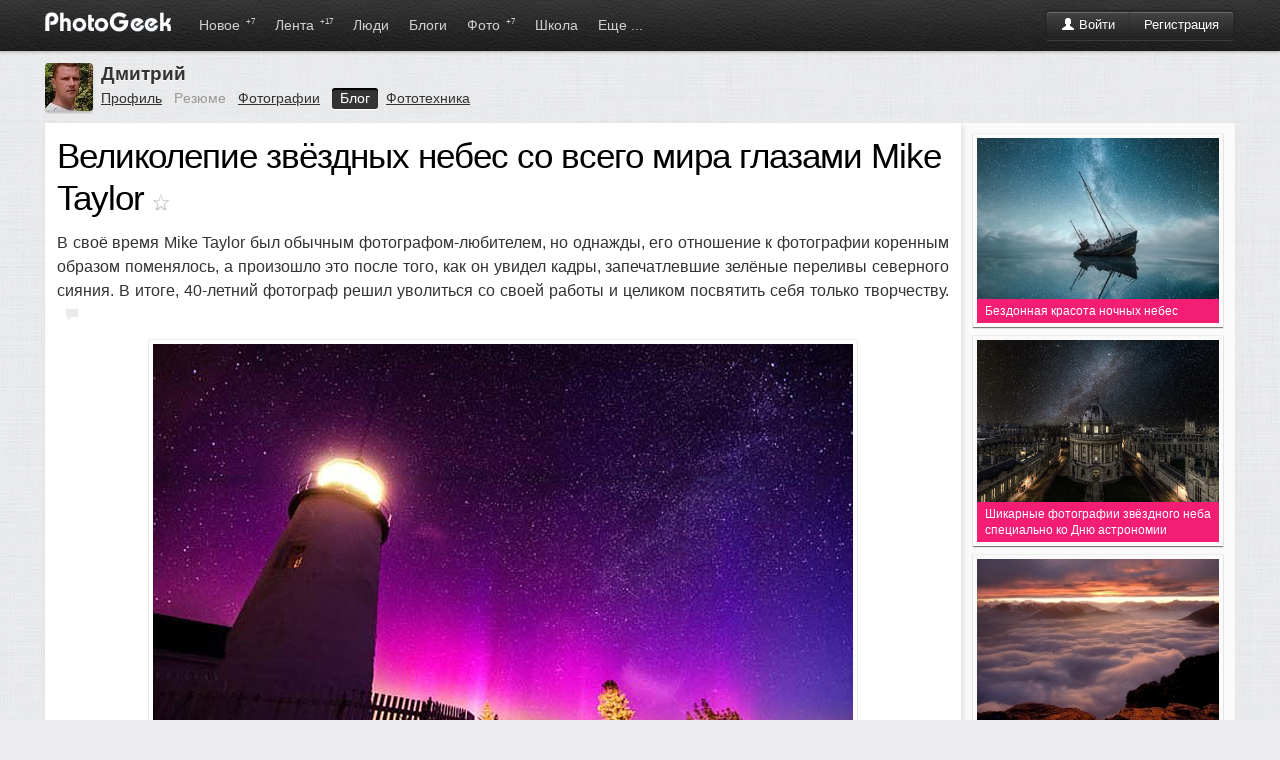

--- FILE ---
content_type: text/html; charset=windows-1251
request_url: http://www.photogeek.ru/blog/5464_mike_taylor.html
body_size: 6092
content:
<!DOCTYPE html>
<html>
<head>
	<title>Великолепие звёздных небес со всего мира глазами Mike Taylor</title>
	<meta http-equiv='Content-Type' content='text/html; charset=windows-1251'>
	<meta name='description' content='В своё время Mike Taylor был обычным фотографом-любителем, но однажды, его отношение к фотографии коренным образом поменялось, а произошло это после того, как он увидел кадры, запечатлевшие зелёные переливы северного сияния. В итоге, 40-летний фотограф решил уволиться со своей работы и целиком посвятить себя только творчеству. '>
	<meta name='keywords' content='фотографии, фотографы, фото портфолио, фото портфолио онлайн, фотография, фотодело, жанры, фотографы, фототехника, дайджест фото, веб-фото портфолио, фото галерея онлайн, профессиональная фотография, социальная фотография, загрузить фотографии, рейтинг фотографий, лучшие фото, фотообщество, свежие фотографии, портфолио за минуту, коммерческая фотография'>
	<link rel='shortcut icon' href='/favicon.ico' type='image/x-icon'>
	<link type='text/css' rel='stylesheet' href='//s.phgk.ru/c/bootstrap.css?14'>
	<link type='text/css' rel='stylesheet' href='//s.phgk.ru/c/screen.css?14'>
	<link type='text/css' rel='stylesheet' href='//s.phgk.ru/c/bootstrap.screen.css?14'>
	<link type='text/css' rel='stylesheet' href='//s.phgk.ru/c/flow.css?14'>
	
	<link rel='alternate' type='application/rss+xml' title='Публикации' href='/posts.xml'>
	<link rel='alternate' type='application/rss+xml' title='Новости' href='/news.xml'>
	
	<script src="https://ajax.googleapis.com/ajax/libs/jquery/1.7.2/jquery.min.js" type="text/javascript"></script>
	<script type='text/javascript' src='//s.phgk.ru/j/https://userapi.com/js/api/openapi.js?15'></script>
	<script type='text/javascript' src='//s.phgk.ru/j/screen.js?15'></script>
	<script type='text/javascript' src='//s.phgk.ru/j/debug.js?15'></script>
	<script type='text/javascript' src='//s.phgk.ru/j/posts.js?15'></script>
	<script type='text/javascript' src='//s.phgk.ru/j/flow.js?15'></script>
	
	<meta name="apple-touch-fullscreen" content="YES">
		
	<meta name="viewport" content="width=device-width, initial-scale=1.0">
	
		<meta name="mobile-web-app-capable" content="yes" />
	<meta name="mobile-web-app-status-bar-style" content="black" />
	<meta name="format-detection" content="telephone=no" />
	<link rel="apple-touch-icon" href="https://static.photogeek.ru/i/icon192.jpg" />
	<link rel="apple-touch-icon-precomposed" href="https://static.photogeek.ru/i/icon192.jpg" />
	</head><body>
<header>
<div class="container">
<a href='/' title="ФотоГик"><img src="//static.photogeek.ru/i/logo.gif" alt="Фото Гик" class="logo"></a>

<div class="btn-group">
<div class='fr' style='padding-top:10px'>
<div class="btn-auth btn-group"><a href="/login/" class='btn btn-inverse'><i class='icon-user icon-white'></i> Войти</a><a href="/signin/" class='btn btn-inverse'>Регистрация</a></div>

</div>
</div>

<ul class='m'>
<li ><a href="/flow/">Новое <sup>+7</sup></a></li>
<li ><a href="/feed/">Лента <sup>+17</sup></a></li>

<li ><a href="/users/">Люди </a>
<div class="inner">
<div class="wrapper">

<a href='/users/search.html' class="li">Поиск людей</a>

</div></div>
</li>
<li ><a href="/posts/">Блоги </a>
<div class="inner">
<div class="wrapper">

<a href='/posts/?type=1' class="li">Статьи</a>
<a href='/posts/?type=2' class="li">Новости</a>
<a href='/posts/?type=3' class="li">Обзоры</a>
<a href='/posts/?type=4' class="li">Уроки</a>
<div class="g1">
<a href='/groups/' class="li">Все сообщества</a>
</div>

</div></div></li>
<li ><a href="/photos/dashboard.html">Фото <sup>+7</sup></a>
<div class="inner">
<div class="wrapper">

<a href='/photos/' class="li">Новые</a>
<a href='/photos/critics.html' class="li">Хочу критики</a>
<a href='/photos/populartoday.html' class="li">Популярные за сегодня</a>
<a href='/photos/popularyesterday.html' class="li">Популярные за вчера</a>
<a href='/photos/popular.html' class="li">Популярные за 7 дней</a>
<a href='/photos/popularmonth.html' class="li">Популярные за месяц</a>
<div class="g1">
<a href='/awards/day.html' class="li">Фотография дня</a>
<a href='/awards/week.html' class="li">Фотография недели</a>
<a href='/awards/month.html' class="li">Фотография месяца</a>
</div>

</div></div>
</li>


<li ><a href="/school/">Школа</a>
<div class="inner">
<div class="wrapper">
<a href='/school/courses/' class="li">Фотокурсы</a>
<a href='/school/guides/' class="li">Советы по фотосъемке</a>
</div></div>
</li>

<li ><a>Еще ...</a>
<div class="inner">
<div class="wrapper">
<a href='/help/' class="li">Вопросы и ответы</a>
<a href='/equipments/' class="li">Фототехника</a>
<a href='/forum/' class="li">Форум</a>
<a href='http://fotodao.ru' class="li">Фоторедактор онлайн</a>
</div></div>
</li>


</ul>

</div>
<div class="subnav"></div>
</header>
<div class="main">
<div class="container"><style>
.topadvert_div .panel {-webkit-box-shadow:none;-moz-box-shadow:none;box-shadow:none;border-bottom:1px solid #EEE;border-top:1px solid #EEE;margin-top:10px}

h1.post {-webkit-mask-image:none;line-height:42px;font-family:"Helvetica Neue",Helvetica,Arial,sans-serif;font-weight:300;font-size:35px}
h1.post.border {padding-bottom:0 !important;margin-bottom:0}

.big .miniposts li {height:auto;box-shadow: 0 1px 1px rgba(0,0,0,0.5);padding:4px;margin: 0 2px 8px 2px;border-top:1px solid #eee}
.big .miniposts img {width:100%;height:auto;float:none}
.big .miniposts li div {background:#f31d73;color:#fff;padding:4px 8px}
.big .miniposts li a {text-decoration:none}
.span_right h4 {margin-bottom:5px;padding-left:3px}
.span_right .header-panel {background:#fff}

</style>




<meta name='image' content='http://static.photogeek.ru/blogs/2014/10/16/thumb5464.jpg'>
<div class="user-menu">
<a href='/users/ihtio/'><i class="av fl"><img src='/i/avatars/48/8.jpg?2'></i><b>Дмитрий</b></a>
<ul><li ><a href='/users/ihtio/'>Профиль</a></li><li>Pезюме</li><li ><a href='/users/ihtio/photos/'>Фотографии</a></li><li class='active'><a href='/users/ihtio/posts/'>Блог</a></li><li ><a href='/users/ihtio/equipments/'>Фототехника</a></li></ul>
</div>




<div class='row'>
<div class="post">
<div class='span12'>
<div class="panel" style="background:#fafafa">
<div class='row'>
<div class="span_main" style='box-shadow:2px 2px 6px #ddd;background:#fff'>
<div style='padding-left:12px'><ul class='social' data-tag='post5464' data-hash='1c8e05d380e730b753a38bdaf4a74f8f1db2ced3'>
<div id='c0'>
<li><i class="sb"></i></li>
<li><i class="tw"></i></li>

<li><i class="gp"></i></li>

<li><i class="fb"></i></li>
<li><i class="vk"></i></li>
</div>

<div class="hide" id='c1'>
<li><div class="surfinbird__like_button" data-surf-config="{'layout': 'vert', 'width': '47', 'height': '68'}"></div></li>
<li>
<center>
<a rel='nofollow' data-lang="en" href="https://twitter.com/share" class="twitter-share-button" data-count="vertical">Tweet</a>
</center>
</li>

<li>
<center><g:plusone size="tall" callback="googleplusClick"></g:plusone></center>
</li>

<li>
<center class='fbbox'>
<div id="fb-root"></div><script src="https://connect.facebook.net/en_US/all.js#appId=238941989469291&amp;xfbml=1"></script>
<div class="fb-like" data-send="false" data-layout="box_count" data-show-faces="false"></div>
</center>
</li>

<li><center><div id="vk_like"></div></center></li>
</div>
</ul></div>

<h1 class='border post'>
Великолепие звёздных небес со всего мира глазами Mike Taylor

<div  class="fav0" ></div></h1>

<noindex1>



</noindex1>



<div class='border'>
<div class="body post-body">



<p>В своё время Mike Taylor был обычным фотографом-любителем, но однажды, его отношение к фотографии коренным образом поменялось, а произошло это после того, как он увидел кадры, запечатлевшие зелёные переливы северного сияния. В итоге, 40-летний фотограф решил уволиться со своей работы и целиком посвятить себя только творчеству.</p> <p><div class="mediacenter"><img src="http://static.photogeek.ru/blogs/2014/10/16/5464_1.jpg"/></div></p> <p>Mike Taylor обязался перед самим собой доносить до людей красоту привычных простых вещей, на которые они мало обращают внимание. Мало кто, возвращаясь поздно после работы, удосуживается лишний раз поднимать голову вверх, чтобы полюбоваться серпом молодой Луны или россыпью мириадов далёких ночных светил, тем более что обилие городской иллюминации напрочь засвечивает бездонное содержимое космоса. Чтобы понять то, в чём мы отказываем, Майк Тэйлор описывает в своих великолепных фотографиях со звёздным небом, ради создания которых, он много путешествует по миру, выполняя заказы от известных медиа-компаний и издательств, таких как The Weather Channel, Space.com, NBC News, конечно же не в ущерб личному пространству.</p> <p><div class="mediacenter"><img src="http://static.photogeek.ru/blogs/2014/10/16/5464_2.jpg"/></div></p> <p><div class="mediacenter"><img src="http://static.photogeek.ru/blogs/2014/10/16/5464_3.jpg"/></div></p> <p><div class="mediacenter"><img src="http://static.photogeek.ru/blogs/2014/10/16/5464_4.jpg"/></div></p><p> <div class="mediacenter"><img src="http://static.photogeek.ru/blogs/2014/10/16/5464_5.jpg"/></div> </p></div>
© Автор: Дмитрий, <a href='http://www.photogeek.ru'>www.photogeek.ru</a>
</div>

<div class="form-actions">

<div style='float:right'>
<div id="ratingpanel" style='margin:0 0 4px 0'>
<div class="l"><a href="javascript:rate(0, 5464)" class="m" title="не нравиться"></a></div>
<em>0</em><div class="r"><a href="javascript:rate(1, 5464)" class="p" title="нравиться"></a></div>
</div>
 <div style="text-align:center;text-shadow:0 1px #fff;">Оцените пост</div>
</div>

<a class='b' href='/users/ihtio/' target='_blank'><i  class="av fl"><img src='/i/avatars/48/8.jpg?2'></i>
<div class="aw"><em rel="tooltip" class="b3" data-original-title="3 уровень, за комментариии"></em><em class="wr" rel="tooltip" data-original-title="Блогер, автор новостей"></em></div><b>Дмитрий</b></a> <span class='gray'>@ihtio</span>
<div class="postinfo" style='margin-top:0'>

<span class="tms" style='margin-left:0'>16.10.2014 10:45</span>
<ul class="tags">
<li><a href="/tags/Mike Taylor/">Mike Taylor</a></li>
<li class='s'>&middot;</li><li><a href="/tags/Ночной пейзаж/">Ночной пейзаж</a></li>
<li class='s'>&middot;</li><li><a href="/tags/астрофотография/">астрофотография</a></li>
<li class='s'>&middot;</li><li><a href="/tags/Ночное небо/">Ночное небо</a></li>
</ul>

</div>

</div>






<div id="idComments"><a name='comments'></a>

</div>
<div id="commentsFormPlace">
<a name='comments_form'></a>

	<form method='post' id="commentsform" onsubmit="return false" action="/comments/push.html">
	<div class="border">
	<h4>Ваш комментарий</h4>
	<input type='hidden' name='hash' value='7b02410c304dc34a011086ca10821c4699bbed49' >
	<input type='hidden' name='comments_target' value='posts'>
	<input name="title" type="hidden"   value="Великолепие звёздных небес со всего мира глазами Mike Taylor" />	<input name="url" type="hidden"   value="/blog/5464_mike_taylor.html" />	<input name="to" type="hidden"   value="0" />	<input name="part" type="hidden"   value="" />	<input name="type_id" type="hidden"   value="1" />	<input name="id" type="hidden"   value="5464" />	
	<input name="email" type="hidden"   value="" />	<input name="email_sendme" type="hidden"   value="on" />	<input name="code" type="hidden"   value="" />	
	<div style='padding-right:14px'><div class="btn-toolbar toolbar-editor"><div class='btn-group'><button type='button' class='btn' onclick='wiki.bold("id23157")' title='Полужирный'><i class='b'></i></button><button type='button' class='btn' onclick='wiki.italic("id23157")' title='Курсив'><i class='i'></i></button><button type='button' class='btn' onclick='wiki.underline("id23157")' title='Подчёркнутый'><i class='u'></i></button><button type='button' class='btn' onclick='wiki.stroke("id23157")' title='Зачёркнутый'><i class='s'></i></button></div><div class='btn-group'><button type='button' class='btn' onclick='wiki.ol("id23157")' title='Нумерация'><i class='ol'></i></button><button type='button' class='btn' onclick='wiki.ul("id23157")' title='Маркированный список'><i class='ul'></i></button></div><div class='btn-group'><button type='button' class='btn' onclick='wiki.user("id23157")' title='Вставить ссылку на пользователя'><i class='us'></i></button><button type='button' class='btn' onclick='wiki.quote("id23157")' title='Цитировать'><i class='q'></i></button></div><div class='btn-group'><button type='button' class='btn' onclick='wiki.link("id23157")' title='Вставить ссылку'><i class='lk'></i></button></div></div><textarea name="t" rows="8" class="text" style="background:#FDFDE8;width:100%" id="id23157"  ></textarea><div class="grip" onmousedown="grip.startDrag('id23157', event)"></div></div>
		</div>
	
	<div class='form-actions' style='margin:0'>
		<input type='button' value='Прокомментировать от имени...' class="btn btn-primary" onclick="pushComments(this, true)">
		<input type='button' value='Отменить' class="btn" onclick="response_cancel()" id="commentsFormCancel" style='display:none'>
	</div>
		
	</form>
	
</div>


</div>
<div class='span_right' data-sticking='no' style='padding-top:10px'><div style='padding-right:10px'><div class="big"><ul class="miniposts">
<li>
<a href="http://www.photogeek.ru/blog/5991.html">
<img src="//s.phgk.ru/blogs/2015/05/13/thumb-big5991.jpg">
<div>Бездонная красота ночных небес</div>
</a>
</li>
<li>
<a href="http://www.photogeek.ru/blog/5961.html">
<img src="//s.phgk.ru/blogs/2015/04/29/thumb-big5961.jpg">
<div>Шикарные фотографии звёздного неба специально ко Дню астрономии</div>
</a>
</li>
</ul><div class="float-panel"><ul class="miniposts">
<li>
<a href="http://www.photogeek.ru/blog/5438_roberto_bertero.html">
<img src="//s.phgk.ru/blogs/2014/10/09/thumb-big5438.jpg">
<div>Гор пленительные высоты от Roberto Bertero</div>
</a>
</li>
<li>
<a href="http://www.photogeek.ru/blog/5435_mike_olbinski.html">
<img src="//s.phgk.ru/blogs/2014/10/09/thumb-big5435.jpg">
<div>Молний вспышки и громов раскаты на бушующих аризонских пейзажах Mike Olbinski</div>
</a>
</li>
<li>
<a href="http://www.photogeek.ru/blog/5434_julieanne_kost.html">
<img src="//s.phgk.ru/blogs/2014/10/09/thumb-big5434.jpg">
<div>Пейзажи с соляными прудами Сан-Франциско от Julieanne Kost</div>
</a>
</li>
</ul></div></div></div></div>
</div>
</div>
</div>
</div>
</div>

<div id="flow" data-url='/flow/all/1/'>
<div class='row'>
<div class="item" data-id='99999999999'></div>
</div>
</div></div>
</div>
<div class='notifications top-right'></div>

<footer>
<div class="container">


<b>© PhotoGeek.ru, 2008-2025</b>
<span>
<a href="/tour/">О сайте</a> &bull;
<a href="/about/faq.html" rel="nofollow">FAQ</a> &bull;
<a href="/about/cooperation.html" rel="nofollow">Сотрудничество</a> &bull;
<a href="/about/write.html" rel="nofollow">Контакты</a> &bull;
<a href="/about/agreement.html" rel="nofollow">Соглашение</a> &bull;
<a href="/about/terms.html" rel="nofollow">Условия использования информации</a>
<b class="label">16+</b>
</span>
</div>

<br><br>


<script type="text/javascript" >
    (function (d, w, c) {
        (w[c] = w[c] || []).push(function() {
            try {
                w.yaCounter46783092 = new Ya.Metrika({
                    id:46783092,
                    clickmap:true,
                    trackLinks:true,
                    accurateTrackBounce:true
                });
            } catch(e) { }
        });
        var n = d.getElementsByTagName("script")[0],
            s = d.createElement("script"),
            f = function () { n.parentNode.insertBefore(s, n); };
        s.type = "text/javascript";
        s.async = true;
        s.src = "https://mc.yandex.ru/metrika/watch.js";

        if (w.opera == "[object Opera]") {
            d.addEventListener("DOMContentLoaded", f, false);
        } else { f(); }
    })(document, window, "yandex_metrika_callbacks");
</script>
<noscript><div><img src="https://mc.yandex.ru/watch/46783092" style="position:absolute; left:-9999px;" alt="" /></div></noscript>


</footer><script defer src="https://static.cloudflareinsights.com/beacon.min.js/vcd15cbe7772f49c399c6a5babf22c1241717689176015" integrity="sha512-ZpsOmlRQV6y907TI0dKBHq9Md29nnaEIPlkf84rnaERnq6zvWvPUqr2ft8M1aS28oN72PdrCzSjY4U6VaAw1EQ==" data-cf-beacon='{"version":"2024.11.0","token":"9667eda540364b98878d8186f2a8a83a","r":1,"server_timing":{"name":{"cfCacheStatus":true,"cfEdge":true,"cfExtPri":true,"cfL4":true,"cfOrigin":true,"cfSpeedBrain":true},"location_startswith":null}}' crossorigin="anonymous"></script>
</body>
</html>


--- FILE ---
content_type: text/css
request_url: http://s.phgk.ru/c/flow.css?14
body_size: 838
content:
#flow .d{overflow:hidden;line-height:13px;white-space:nowrap;text-overflow:ellipsis;padding:8px}#flow .d .av24{margin-top:2px}#flow .d .b{font-size:12px}#flow .d .l{color:gray;font-size:12px}#flow .i{width:100%;background:#eee;overflow:hidden}#flow .i img{position:relative}#flow .weight1 .i{height:245px}#flow .span3 .weight1{height:290px}#flow .span3 .weight2{height:592px}#flow .span3 .weight2 .i{height:547px}#flow .span3 .weight2 .i.o1 img{max-width:none;height:100%}#flow .span3 .weight2 .i.o0 img{max-width:none}#flow div.item{float:left}#flow .weight4{height:592px}#flow .weight4 .i{height:547px}#flow .weight4 .i.o0 img{width:100%}#flow .weight4 .i.o1 img{height:100%}#flow .weight1 .i.pic-square img{width:100%;max-height:none;top:-45px}#flow .weight1 .i.pic-post img{height:100%;left:-37px}#flow .weight4 .i.o1 img{max-width:none;height:100%}#flow .weight1 .i img{max-width:none;max-height:100%}.horizontal .span6 .weight2{height:290px}.horizontal .span6,.horizontal .span3{margin-left:0}.horizontal .span6 .weight2 .i{height:245px}.horizontal .span6 .weight2 .i img{left:0 !important;width:100%;top:-30%}div[class^="ribbon-post-"]{height:245px;top:-307px;left:-4px;margin-bottom:-245px;position:relative}.ribbon-post-1{background:url(//static.photogeek.ru/i/ribbon-1.png) no-repeat}.ribbon-post-2{background:url(//static.photogeek.ru/i/ribbon-2.png) no-repeat}.ribbon-post-3{background:url(//static.photogeek.ru/i/ribbon-3.png) no-repeat}.ribbon-post-4{background:url(//static.photogeek.ru/i/ribbon-4.png) no-repeat}@media(min-width:980px) and (max-width:1199px){#flow .span3 .weight1{height:230px}#flow .span3 .weight1 .i{height:185px}#flow .span3 .weight2,#flow .weight4{height:472px}#flow .span3 .weight2 .i,.weight4 .i{height:427px}.horizontal .span6 .weight2{height:230px}.horizontal .span6 .weight2 .i{height:185px}div[class^="ribbon-post-"]{top:-247px}}@media(min-width:768px) and (max-width:979px){#flow .span3 .weight1{height:176px}#flow .span3 .weight1 .i{height:131px}#flow .span3 .weight1 .i.pic-post img{left:-10px}#flow .span3 .weight1 .i.pic-square img{top:-25px}#flow .span3 .weight2,#flow .weight4{height:364px}#flow .span3 .weight2 .i,#flow .weight4 .i{height:319px}.horizontal .span6 .weight2{height:176px}.horizontal .span6 .weight2 .i{height:131px}div[class^="ribbon-post-"]{top:-193px}}.feed{width:100%}.feed tr:first-child td{padding-top:0}.feed td{overflow:hidden;padding:16px 0;border-bottom:1px dotted #ddd}.feed .picture{margin-right:16px;float:left}.feed a[class*='img']{width:120px;height:120px;overflow:hidden}.feed a[class*='img'] img{height:120px;max-width:none}.feed .img1 img{position:relative;left:-30px}.feed .img3 img{position:relative;left:-20px}.feed div{overflow:hidden;padding-bottom:8px;line-height:160%}.feed h4 i{position:relative;top:5px}.feed p,.feed blockquote{margin-bottom:12px}.feed dd{display:block;color:#999;font-size:11px}.feed .u{display:block;padding-bottom:8px;color:#999}

--- FILE ---
content_type: application/javascript
request_url: https://s.phgk.ru/j/comments.js
body_size: 444
content:
var Comments=$.extend(new Object(),{ownerForm:null,anonymousForm:null,submit:function(b){var a=b.find("input, textarea");b.ajaxSubmit({beforeSend:function(c){a.disable()},success:function(c){a.enable();if(c.substring(0,6)=="error:"){if(Comments.anonymousForm!=null){$.each(c.substring(6).split(","),function(){Comments.anonymousForm.find("input[name='"+this+"']").addClass("error").bind("keydown mousedown",function(){$(this).removeClass("error").unbind("keydown mousedown")})})}alert("В форме есть ошибки, "+c)}else{_gaq.push(["_trackEvent","comments","push"]);response_close(false);$("#idComments").html(c);b.find("textarea").val("");checkNotify("/notify/comments.html");refeshBlocks("comments");$(Comments).trigger("submited");if(Comments.ownerForm!=null){$("#idLoginForm").modal("hide");Comments.ownerForm=null}}},error:function(d,c,f){alert(f);a.enable()}});return false},submitAs:function(a){this.ownerForm=a;showAuthForm("/login/form.html?target=comments",function(){Comments.submit(a);return false})},submitAsAnonymous:function(c){this.anonymousForm=c=$(c).parents("form");var a=c.find("input[name]");for(i=0;i<a.length;i++){var b=(a[i].name=="email_sendme")?(a[i].checked?"on":""):a[i].value;this.ownerForm.find("input[name='"+a[i].name+"']").val(b)}this.submit(this.ownerForm)}});